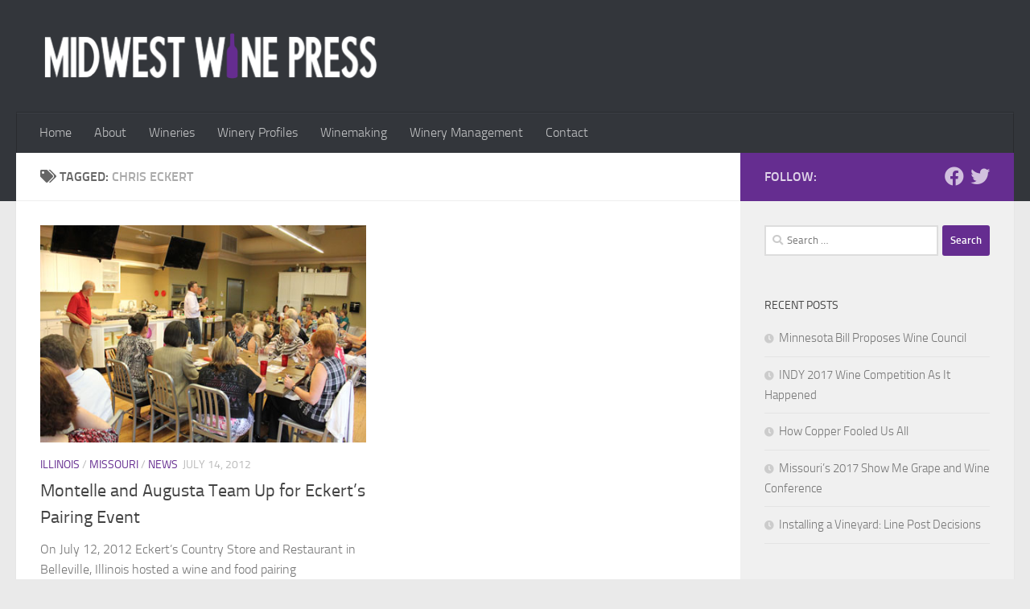

--- FILE ---
content_type: text/html; charset=UTF-8
request_url: https://midwestwinepress.com/tag/chris-eckert/
body_size: 11895
content:
<!DOCTYPE html>
<html class="no-js" lang="en-US">
<head>
  <meta charset="UTF-8">
  <meta name="viewport" content="width=device-width, initial-scale=1.0">
  <link rel="profile" href="https://gmpg.org/xfn/11" />
  <link rel="pingback" href="https://midwestwinepress.com/xmlrpc.php">

  <title>Chris Eckert &#8211; Midwest Wine Press</title>
<meta name='robots' content='max-image-preview:large' />
<script>document.documentElement.className = document.documentElement.className.replace("no-js","js");</script>
<link rel="alternate" type="application/rss+xml" title="Midwest Wine Press &raquo; Feed" href="https://midwestwinepress.com/feed/" />
<link rel="alternate" type="application/rss+xml" title="Midwest Wine Press &raquo; Comments Feed" href="https://midwestwinepress.com/comments/feed/" />
<link rel="alternate" type="application/rss+xml" title="Midwest Wine Press &raquo; Chris Eckert Tag Feed" href="https://midwestwinepress.com/tag/chris-eckert/feed/" />
		<style>
			.lazyload,
			.lazyloading {
				max-width: 100%;
			}
		</style>
		<style id='wp-img-auto-sizes-contain-inline-css'>
img:is([sizes=auto i],[sizes^="auto," i]){contain-intrinsic-size:3000px 1500px}
/*# sourceURL=wp-img-auto-sizes-contain-inline-css */
</style>
<style id='wp-emoji-styles-inline-css'>

	img.wp-smiley, img.emoji {
		display: inline !important;
		border: none !important;
		box-shadow: none !important;
		height: 1em !important;
		width: 1em !important;
		margin: 0 0.07em !important;
		vertical-align: -0.1em !important;
		background: none !important;
		padding: 0 !important;
	}
/*# sourceURL=wp-emoji-styles-inline-css */
</style>
<style id='wp-block-library-inline-css'>
:root{--wp-block-synced-color:#7a00df;--wp-block-synced-color--rgb:122,0,223;--wp-bound-block-color:var(--wp-block-synced-color);--wp-editor-canvas-background:#ddd;--wp-admin-theme-color:#007cba;--wp-admin-theme-color--rgb:0,124,186;--wp-admin-theme-color-darker-10:#006ba1;--wp-admin-theme-color-darker-10--rgb:0,107,160.5;--wp-admin-theme-color-darker-20:#005a87;--wp-admin-theme-color-darker-20--rgb:0,90,135;--wp-admin-border-width-focus:2px}@media (min-resolution:192dpi){:root{--wp-admin-border-width-focus:1.5px}}.wp-element-button{cursor:pointer}:root .has-very-light-gray-background-color{background-color:#eee}:root .has-very-dark-gray-background-color{background-color:#313131}:root .has-very-light-gray-color{color:#eee}:root .has-very-dark-gray-color{color:#313131}:root .has-vivid-green-cyan-to-vivid-cyan-blue-gradient-background{background:linear-gradient(135deg,#00d084,#0693e3)}:root .has-purple-crush-gradient-background{background:linear-gradient(135deg,#34e2e4,#4721fb 50%,#ab1dfe)}:root .has-hazy-dawn-gradient-background{background:linear-gradient(135deg,#faaca8,#dad0ec)}:root .has-subdued-olive-gradient-background{background:linear-gradient(135deg,#fafae1,#67a671)}:root .has-atomic-cream-gradient-background{background:linear-gradient(135deg,#fdd79a,#004a59)}:root .has-nightshade-gradient-background{background:linear-gradient(135deg,#330968,#31cdcf)}:root .has-midnight-gradient-background{background:linear-gradient(135deg,#020381,#2874fc)}:root{--wp--preset--font-size--normal:16px;--wp--preset--font-size--huge:42px}.has-regular-font-size{font-size:1em}.has-larger-font-size{font-size:2.625em}.has-normal-font-size{font-size:var(--wp--preset--font-size--normal)}.has-huge-font-size{font-size:var(--wp--preset--font-size--huge)}.has-text-align-center{text-align:center}.has-text-align-left{text-align:left}.has-text-align-right{text-align:right}.has-fit-text{white-space:nowrap!important}#end-resizable-editor-section{display:none}.aligncenter{clear:both}.items-justified-left{justify-content:flex-start}.items-justified-center{justify-content:center}.items-justified-right{justify-content:flex-end}.items-justified-space-between{justify-content:space-between}.screen-reader-text{border:0;clip-path:inset(50%);height:1px;margin:-1px;overflow:hidden;padding:0;position:absolute;width:1px;word-wrap:normal!important}.screen-reader-text:focus{background-color:#ddd;clip-path:none;color:#444;display:block;font-size:1em;height:auto;left:5px;line-height:normal;padding:15px 23px 14px;text-decoration:none;top:5px;width:auto;z-index:100000}html :where(.has-border-color){border-style:solid}html :where([style*=border-top-color]){border-top-style:solid}html :where([style*=border-right-color]){border-right-style:solid}html :where([style*=border-bottom-color]){border-bottom-style:solid}html :where([style*=border-left-color]){border-left-style:solid}html :where([style*=border-width]){border-style:solid}html :where([style*=border-top-width]){border-top-style:solid}html :where([style*=border-right-width]){border-right-style:solid}html :where([style*=border-bottom-width]){border-bottom-style:solid}html :where([style*=border-left-width]){border-left-style:solid}html :where(img[class*=wp-image-]){height:auto;max-width:100%}:where(figure){margin:0 0 1em}html :where(.is-position-sticky){--wp-admin--admin-bar--position-offset:var(--wp-admin--admin-bar--height,0px)}@media screen and (max-width:600px){html :where(.is-position-sticky){--wp-admin--admin-bar--position-offset:0px}}

/*# sourceURL=wp-block-library-inline-css */
</style><style id='global-styles-inline-css'>
:root{--wp--preset--aspect-ratio--square: 1;--wp--preset--aspect-ratio--4-3: 4/3;--wp--preset--aspect-ratio--3-4: 3/4;--wp--preset--aspect-ratio--3-2: 3/2;--wp--preset--aspect-ratio--2-3: 2/3;--wp--preset--aspect-ratio--16-9: 16/9;--wp--preset--aspect-ratio--9-16: 9/16;--wp--preset--color--black: #000000;--wp--preset--color--cyan-bluish-gray: #abb8c3;--wp--preset--color--white: #ffffff;--wp--preset--color--pale-pink: #f78da7;--wp--preset--color--vivid-red: #cf2e2e;--wp--preset--color--luminous-vivid-orange: #ff6900;--wp--preset--color--luminous-vivid-amber: #fcb900;--wp--preset--color--light-green-cyan: #7bdcb5;--wp--preset--color--vivid-green-cyan: #00d084;--wp--preset--color--pale-cyan-blue: #8ed1fc;--wp--preset--color--vivid-cyan-blue: #0693e3;--wp--preset--color--vivid-purple: #9b51e0;--wp--preset--gradient--vivid-cyan-blue-to-vivid-purple: linear-gradient(135deg,rgb(6,147,227) 0%,rgb(155,81,224) 100%);--wp--preset--gradient--light-green-cyan-to-vivid-green-cyan: linear-gradient(135deg,rgb(122,220,180) 0%,rgb(0,208,130) 100%);--wp--preset--gradient--luminous-vivid-amber-to-luminous-vivid-orange: linear-gradient(135deg,rgb(252,185,0) 0%,rgb(255,105,0) 100%);--wp--preset--gradient--luminous-vivid-orange-to-vivid-red: linear-gradient(135deg,rgb(255,105,0) 0%,rgb(207,46,46) 100%);--wp--preset--gradient--very-light-gray-to-cyan-bluish-gray: linear-gradient(135deg,rgb(238,238,238) 0%,rgb(169,184,195) 100%);--wp--preset--gradient--cool-to-warm-spectrum: linear-gradient(135deg,rgb(74,234,220) 0%,rgb(151,120,209) 20%,rgb(207,42,186) 40%,rgb(238,44,130) 60%,rgb(251,105,98) 80%,rgb(254,248,76) 100%);--wp--preset--gradient--blush-light-purple: linear-gradient(135deg,rgb(255,206,236) 0%,rgb(152,150,240) 100%);--wp--preset--gradient--blush-bordeaux: linear-gradient(135deg,rgb(254,205,165) 0%,rgb(254,45,45) 50%,rgb(107,0,62) 100%);--wp--preset--gradient--luminous-dusk: linear-gradient(135deg,rgb(255,203,112) 0%,rgb(199,81,192) 50%,rgb(65,88,208) 100%);--wp--preset--gradient--pale-ocean: linear-gradient(135deg,rgb(255,245,203) 0%,rgb(182,227,212) 50%,rgb(51,167,181) 100%);--wp--preset--gradient--electric-grass: linear-gradient(135deg,rgb(202,248,128) 0%,rgb(113,206,126) 100%);--wp--preset--gradient--midnight: linear-gradient(135deg,rgb(2,3,129) 0%,rgb(40,116,252) 100%);--wp--preset--font-size--small: 13px;--wp--preset--font-size--medium: 20px;--wp--preset--font-size--large: 36px;--wp--preset--font-size--x-large: 42px;--wp--preset--spacing--20: 0.44rem;--wp--preset--spacing--30: 0.67rem;--wp--preset--spacing--40: 1rem;--wp--preset--spacing--50: 1.5rem;--wp--preset--spacing--60: 2.25rem;--wp--preset--spacing--70: 3.38rem;--wp--preset--spacing--80: 5.06rem;--wp--preset--shadow--natural: 6px 6px 9px rgba(0, 0, 0, 0.2);--wp--preset--shadow--deep: 12px 12px 50px rgba(0, 0, 0, 0.4);--wp--preset--shadow--sharp: 6px 6px 0px rgba(0, 0, 0, 0.2);--wp--preset--shadow--outlined: 6px 6px 0px -3px rgb(255, 255, 255), 6px 6px rgb(0, 0, 0);--wp--preset--shadow--crisp: 6px 6px 0px rgb(0, 0, 0);}:where(.is-layout-flex){gap: 0.5em;}:where(.is-layout-grid){gap: 0.5em;}body .is-layout-flex{display: flex;}.is-layout-flex{flex-wrap: wrap;align-items: center;}.is-layout-flex > :is(*, div){margin: 0;}body .is-layout-grid{display: grid;}.is-layout-grid > :is(*, div){margin: 0;}:where(.wp-block-columns.is-layout-flex){gap: 2em;}:where(.wp-block-columns.is-layout-grid){gap: 2em;}:where(.wp-block-post-template.is-layout-flex){gap: 1.25em;}:where(.wp-block-post-template.is-layout-grid){gap: 1.25em;}.has-black-color{color: var(--wp--preset--color--black) !important;}.has-cyan-bluish-gray-color{color: var(--wp--preset--color--cyan-bluish-gray) !important;}.has-white-color{color: var(--wp--preset--color--white) !important;}.has-pale-pink-color{color: var(--wp--preset--color--pale-pink) !important;}.has-vivid-red-color{color: var(--wp--preset--color--vivid-red) !important;}.has-luminous-vivid-orange-color{color: var(--wp--preset--color--luminous-vivid-orange) !important;}.has-luminous-vivid-amber-color{color: var(--wp--preset--color--luminous-vivid-amber) !important;}.has-light-green-cyan-color{color: var(--wp--preset--color--light-green-cyan) !important;}.has-vivid-green-cyan-color{color: var(--wp--preset--color--vivid-green-cyan) !important;}.has-pale-cyan-blue-color{color: var(--wp--preset--color--pale-cyan-blue) !important;}.has-vivid-cyan-blue-color{color: var(--wp--preset--color--vivid-cyan-blue) !important;}.has-vivid-purple-color{color: var(--wp--preset--color--vivid-purple) !important;}.has-black-background-color{background-color: var(--wp--preset--color--black) !important;}.has-cyan-bluish-gray-background-color{background-color: var(--wp--preset--color--cyan-bluish-gray) !important;}.has-white-background-color{background-color: var(--wp--preset--color--white) !important;}.has-pale-pink-background-color{background-color: var(--wp--preset--color--pale-pink) !important;}.has-vivid-red-background-color{background-color: var(--wp--preset--color--vivid-red) !important;}.has-luminous-vivid-orange-background-color{background-color: var(--wp--preset--color--luminous-vivid-orange) !important;}.has-luminous-vivid-amber-background-color{background-color: var(--wp--preset--color--luminous-vivid-amber) !important;}.has-light-green-cyan-background-color{background-color: var(--wp--preset--color--light-green-cyan) !important;}.has-vivid-green-cyan-background-color{background-color: var(--wp--preset--color--vivid-green-cyan) !important;}.has-pale-cyan-blue-background-color{background-color: var(--wp--preset--color--pale-cyan-blue) !important;}.has-vivid-cyan-blue-background-color{background-color: var(--wp--preset--color--vivid-cyan-blue) !important;}.has-vivid-purple-background-color{background-color: var(--wp--preset--color--vivid-purple) !important;}.has-black-border-color{border-color: var(--wp--preset--color--black) !important;}.has-cyan-bluish-gray-border-color{border-color: var(--wp--preset--color--cyan-bluish-gray) !important;}.has-white-border-color{border-color: var(--wp--preset--color--white) !important;}.has-pale-pink-border-color{border-color: var(--wp--preset--color--pale-pink) !important;}.has-vivid-red-border-color{border-color: var(--wp--preset--color--vivid-red) !important;}.has-luminous-vivid-orange-border-color{border-color: var(--wp--preset--color--luminous-vivid-orange) !important;}.has-luminous-vivid-amber-border-color{border-color: var(--wp--preset--color--luminous-vivid-amber) !important;}.has-light-green-cyan-border-color{border-color: var(--wp--preset--color--light-green-cyan) !important;}.has-vivid-green-cyan-border-color{border-color: var(--wp--preset--color--vivid-green-cyan) !important;}.has-pale-cyan-blue-border-color{border-color: var(--wp--preset--color--pale-cyan-blue) !important;}.has-vivid-cyan-blue-border-color{border-color: var(--wp--preset--color--vivid-cyan-blue) !important;}.has-vivid-purple-border-color{border-color: var(--wp--preset--color--vivid-purple) !important;}.has-vivid-cyan-blue-to-vivid-purple-gradient-background{background: var(--wp--preset--gradient--vivid-cyan-blue-to-vivid-purple) !important;}.has-light-green-cyan-to-vivid-green-cyan-gradient-background{background: var(--wp--preset--gradient--light-green-cyan-to-vivid-green-cyan) !important;}.has-luminous-vivid-amber-to-luminous-vivid-orange-gradient-background{background: var(--wp--preset--gradient--luminous-vivid-amber-to-luminous-vivid-orange) !important;}.has-luminous-vivid-orange-to-vivid-red-gradient-background{background: var(--wp--preset--gradient--luminous-vivid-orange-to-vivid-red) !important;}.has-very-light-gray-to-cyan-bluish-gray-gradient-background{background: var(--wp--preset--gradient--very-light-gray-to-cyan-bluish-gray) !important;}.has-cool-to-warm-spectrum-gradient-background{background: var(--wp--preset--gradient--cool-to-warm-spectrum) !important;}.has-blush-light-purple-gradient-background{background: var(--wp--preset--gradient--blush-light-purple) !important;}.has-blush-bordeaux-gradient-background{background: var(--wp--preset--gradient--blush-bordeaux) !important;}.has-luminous-dusk-gradient-background{background: var(--wp--preset--gradient--luminous-dusk) !important;}.has-pale-ocean-gradient-background{background: var(--wp--preset--gradient--pale-ocean) !important;}.has-electric-grass-gradient-background{background: var(--wp--preset--gradient--electric-grass) !important;}.has-midnight-gradient-background{background: var(--wp--preset--gradient--midnight) !important;}.has-small-font-size{font-size: var(--wp--preset--font-size--small) !important;}.has-medium-font-size{font-size: var(--wp--preset--font-size--medium) !important;}.has-large-font-size{font-size: var(--wp--preset--font-size--large) !important;}.has-x-large-font-size{font-size: var(--wp--preset--font-size--x-large) !important;}
/*# sourceURL=global-styles-inline-css */
</style>

<style id='classic-theme-styles-inline-css'>
/*! This file is auto-generated */
.wp-block-button__link{color:#fff;background-color:#32373c;border-radius:9999px;box-shadow:none;text-decoration:none;padding:calc(.667em + 2px) calc(1.333em + 2px);font-size:1.125em}.wp-block-file__button{background:#32373c;color:#fff;text-decoration:none}
/*# sourceURL=/wp-includes/css/classic-themes.min.css */
</style>
<link rel='stylesheet' id='stcr-font-awesome-css' href='https://midwestwinepress.com/wp-content/plugins/subscribe-to-comments-reloaded/includes/css/font-awesome.min.css?ver=6.9' media='all' />
<link rel='stylesheet' id='stcr-style-css' href='https://midwestwinepress.com/wp-content/plugins/subscribe-to-comments-reloaded/includes/css/stcr-style.css?ver=6.9' media='all' />
<link rel='stylesheet' id='ngg_trigger_buttons-css' href='https://midwestwinepress.com/wp-content/plugins/nextgen-gallery/static/GalleryDisplay/trigger_buttons.css?ver=4.0.4' media='all' />
<link rel='stylesheet' id='fancybox-0-css' href='https://midwestwinepress.com/wp-content/plugins/nextgen-gallery/static/Lightbox/fancybox/jquery.fancybox-1.3.4.css?ver=4.0.4' media='all' />
<link rel='stylesheet' id='fontawesome_v4_shim_style-css' href='https://midwestwinepress.com/wp-content/plugins/nextgen-gallery/static/FontAwesome/css/v4-shims.min.css?ver=6.9' media='all' />
<link rel='stylesheet' id='fontawesome-css' href='https://midwestwinepress.com/wp-content/plugins/nextgen-gallery/static/FontAwesome/css/all.min.css?ver=6.9' media='all' />
<link rel='stylesheet' id='nextgen_basic_imagebrowser_style-css' href='https://midwestwinepress.com/wp-content/plugins/nextgen-gallery/static/ImageBrowser/style.css?ver=4.0.4' media='all' />
<link rel='stylesheet' id='hueman-style-css' href='https://midwestwinepress.com/wp-content/themes/hueman/style.css?ver=6.9' media='all' />
<link rel='stylesheet' id='child-style-css' href='https://midwestwinepress.com/wp-content/themes/hueman-child/style.css?ver=3.3.25' media='all' />
<link rel='stylesheet' id='hueman-main-style-css' href='https://midwestwinepress.com/wp-content/themes/hueman/assets/front/css/main.min.css?ver=3.7.27' media='all' />
<style id='hueman-main-style-inline-css'>
body { font-size:1.00rem; }@media only screen and (min-width: 720px) {
        .nav > li { font-size:1.00rem; }
      }::selection { background-color: #652d90; }
::-moz-selection { background-color: #652d90; }a,a>span.hu-external::after,.themeform label .required,#flexslider-featured .flex-direction-nav .flex-next:hover,#flexslider-featured .flex-direction-nav .flex-prev:hover,.post-hover:hover .post-title a,.post-title a:hover,.sidebar.s1 .post-nav li a:hover i,.content .post-nav li a:hover i,.post-related a:hover,.sidebar.s1 .widget_rss ul li a,#footer .widget_rss ul li a,.sidebar.s1 .widget_calendar a,#footer .widget_calendar a,.sidebar.s1 .alx-tab .tab-item-category a,.sidebar.s1 .alx-posts .post-item-category a,.sidebar.s1 .alx-tab li:hover .tab-item-title a,.sidebar.s1 .alx-tab li:hover .tab-item-comment a,.sidebar.s1 .alx-posts li:hover .post-item-title a,#footer .alx-tab .tab-item-category a,#footer .alx-posts .post-item-category a,#footer .alx-tab li:hover .tab-item-title a,#footer .alx-tab li:hover .tab-item-comment a,#footer .alx-posts li:hover .post-item-title a,.comment-tabs li.active a,.comment-awaiting-moderation,.child-menu a:hover,.child-menu .current_page_item > a,.wp-pagenavi a{ color: #652d90; }input[type="submit"],.themeform button[type="submit"],.sidebar.s1 .sidebar-top,.sidebar.s1 .sidebar-toggle,#flexslider-featured .flex-control-nav li a.flex-active,.post-tags a:hover,.sidebar.s1 .widget_calendar caption,#footer .widget_calendar caption,.author-bio .bio-avatar:after,.commentlist li.bypostauthor > .comment-body:after,.commentlist li.comment-author-admin > .comment-body:after{ background-color: #652d90; }.post-format .format-container { border-color: #652d90; }.sidebar.s1 .alx-tabs-nav li.active a,#footer .alx-tabs-nav li.active a,.comment-tabs li.active a,.wp-pagenavi a:hover,.wp-pagenavi a:active,.wp-pagenavi span.current{ border-bottom-color: #652d90!important; }.sidebar.s2 .post-nav li a:hover i,
.sidebar.s2 .widget_rss ul li a,
.sidebar.s2 .widget_calendar a,
.sidebar.s2 .alx-tab .tab-item-category a,
.sidebar.s2 .alx-posts .post-item-category a,
.sidebar.s2 .alx-tab li:hover .tab-item-title a,
.sidebar.s2 .alx-tab li:hover .tab-item-comment a,
.sidebar.s2 .alx-posts li:hover .post-item-title a { color: #9c70be; }
.sidebar.s2 .sidebar-top,.sidebar.s2 .sidebar-toggle,.post-comments,.jp-play-bar,.jp-volume-bar-value,.sidebar.s2 .widget_calendar caption{ background-color: #9c70be; }.sidebar.s2 .alx-tabs-nav li.active a { border-bottom-color: #9c70be; }
.post-comments::before { border-right-color: #9c70be; }
      .search-expand,
              #nav-topbar.nav-container { background-color: #26272b}@media only screen and (min-width: 720px) {
                #nav-topbar .nav ul { background-color: #26272b; }
              }.is-scrolled #header .nav-container.desktop-sticky,
              .is-scrolled #header .search-expand { background-color: #26272b; background-color: rgba(38,39,43,0.90) }.is-scrolled .topbar-transparent #nav-topbar.desktop-sticky .nav ul { background-color: #26272b; background-color: rgba(38,39,43,0.95) }#header { background-color: #33363b; }
@media only screen and (min-width: 720px) {
  #nav-header .nav ul { background-color: #33363b; }
}
        #header #nav-mobile { background-color: #33363b; }.is-scrolled #header #nav-mobile { background-color: #33363b; background-color: rgba(51,54,59,0.90) }#nav-header.nav-container, #main-header-search .search-expand { background-color: #33363b; }
@media only screen and (min-width: 720px) {
  #nav-header .nav ul { background-color: #33363b; }
}
        body { background-color: #eaeaea; }
/*# sourceURL=hueman-main-style-inline-css */
</style>
<link rel='stylesheet' id='theme-stylesheet-css' href='https://midwestwinepress.com/wp-content/themes/hueman-child/style.css?ver=3.3.25' media='all' />
<link rel='stylesheet' id='hueman-font-awesome-css' href='https://midwestwinepress.com/wp-content/themes/hueman/assets/front/css/font-awesome.min.css?ver=3.7.27' media='all' />
<script src="https://midwestwinepress.com/wp-includes/js/jquery/jquery.min.js?ver=3.7.1" id="jquery-core-js"></script>
<script src="https://midwestwinepress.com/wp-includes/js/jquery/jquery-migrate.min.js?ver=3.4.1" id="jquery-migrate-js"></script>
<script id="photocrati_ajax-js-extra">
var photocrati_ajax = {"url":"https://midwestwinepress.com/index.php?photocrati_ajax=1","rest_url":"https://midwestwinepress.com/wp-json/","wp_home_url":"https://midwestwinepress.com","wp_site_url":"https://midwestwinepress.com","wp_root_url":"https://midwestwinepress.com","wp_plugins_url":"https://midwestwinepress.com/wp-content/plugins","wp_content_url":"https://midwestwinepress.com/wp-content","wp_includes_url":"https://midwestwinepress.com/wp-includes/","ngg_param_slug":"nggallery","rest_nonce":"284fad370b"};
//# sourceURL=photocrati_ajax-js-extra
</script>
<script src="https://midwestwinepress.com/wp-content/plugins/nextgen-gallery/static/Legacy/ajax.min.js?ver=4.0.4" id="photocrati_ajax-js"></script>
<script src="https://midwestwinepress.com/wp-content/plugins/nextgen-gallery/static/FontAwesome/js/v4-shims.min.js?ver=5.3.1" id="fontawesome_v4_shim-js"></script>
<script defer crossorigin="anonymous" data-auto-replace-svg="false" data-keep-original-source="false" data-search-pseudo-elements src="https://midwestwinepress.com/wp-content/plugins/nextgen-gallery/static/FontAwesome/js/all.min.js?ver=5.3.1" id="fontawesome-js"></script>
<link rel="https://api.w.org/" href="https://midwestwinepress.com/wp-json/" /><link rel="alternate" title="JSON" type="application/json" href="https://midwestwinepress.com/wp-json/wp/v2/tags/1296" /><link rel="EditURI" type="application/rsd+xml" title="RSD" href="https://midwestwinepress.com/xmlrpc.php?rsd" />
<meta name="generator" content="WordPress 6.9" />
		<script>
			document.documentElement.className = document.documentElement.className.replace('no-js', 'js');
		</script>
				<style>
			.no-js img.lazyload {
				display: none;
			}

			figure.wp-block-image img.lazyloading {
				min-width: 150px;
			}

			.lazyload,
			.lazyloading {
				--smush-placeholder-width: 100px;
				--smush-placeholder-aspect-ratio: 1/1;
				width: var(--smush-image-width, var(--smush-placeholder-width)) !important;
				aspect-ratio: var(--smush-image-aspect-ratio, var(--smush-placeholder-aspect-ratio)) !important;
			}

						.lazyload, .lazyloading {
				opacity: 0;
			}

			.lazyloaded {
				opacity: 1;
				transition: opacity 400ms;
				transition-delay: 0ms;
			}

					</style>
		    <link rel="preload" as="font" type="font/woff2" href="https://midwestwinepress.com/wp-content/themes/hueman/assets/front/webfonts/fa-brands-400.woff2?v=5.15.2" crossorigin="anonymous"/>
    <link rel="preload" as="font" type="font/woff2" href="https://midwestwinepress.com/wp-content/themes/hueman/assets/front/webfonts/fa-regular-400.woff2?v=5.15.2" crossorigin="anonymous"/>
    <link rel="preload" as="font" type="font/woff2" href="https://midwestwinepress.com/wp-content/themes/hueman/assets/front/webfonts/fa-solid-900.woff2?v=5.15.2" crossorigin="anonymous"/>
  <link rel="preload" as="font" type="font/woff" href="https://midwestwinepress.com/wp-content/themes/hueman/assets/front/fonts/titillium-light-webfont.woff" crossorigin="anonymous"/>
<link rel="preload" as="font" type="font/woff" href="https://midwestwinepress.com/wp-content/themes/hueman/assets/front/fonts/titillium-lightitalic-webfont.woff" crossorigin="anonymous"/>
<link rel="preload" as="font" type="font/woff" href="https://midwestwinepress.com/wp-content/themes/hueman/assets/front/fonts/titillium-regular-webfont.woff" crossorigin="anonymous"/>
<link rel="preload" as="font" type="font/woff" href="https://midwestwinepress.com/wp-content/themes/hueman/assets/front/fonts/titillium-regularitalic-webfont.woff" crossorigin="anonymous"/>
<link rel="preload" as="font" type="font/woff" href="https://midwestwinepress.com/wp-content/themes/hueman/assets/front/fonts/titillium-semibold-webfont.woff" crossorigin="anonymous"/>
<style>
  /*  base : fonts
/* ------------------------------------ */
body { font-family: "Titillium", Arial, sans-serif; }
@font-face {
  font-family: 'Titillium';
  src: url('https://midwestwinepress.com/wp-content/themes/hueman/assets/front/fonts/titillium-light-webfont.eot');
  src: url('https://midwestwinepress.com/wp-content/themes/hueman/assets/front/fonts/titillium-light-webfont.svg#titillium-light-webfont') format('svg'),
     url('https://midwestwinepress.com/wp-content/themes/hueman/assets/front/fonts/titillium-light-webfont.eot?#iefix') format('embedded-opentype'),
     url('https://midwestwinepress.com/wp-content/themes/hueman/assets/front/fonts/titillium-light-webfont.woff') format('woff'),
     url('https://midwestwinepress.com/wp-content/themes/hueman/assets/front/fonts/titillium-light-webfont.ttf') format('truetype');
  font-weight: 300;
  font-style: normal;
}
@font-face {
  font-family: 'Titillium';
  src: url('https://midwestwinepress.com/wp-content/themes/hueman/assets/front/fonts/titillium-lightitalic-webfont.eot');
  src: url('https://midwestwinepress.com/wp-content/themes/hueman/assets/front/fonts/titillium-lightitalic-webfont.svg#titillium-lightitalic-webfont') format('svg'),
     url('https://midwestwinepress.com/wp-content/themes/hueman/assets/front/fonts/titillium-lightitalic-webfont.eot?#iefix') format('embedded-opentype'),
     url('https://midwestwinepress.com/wp-content/themes/hueman/assets/front/fonts/titillium-lightitalic-webfont.woff') format('woff'),
     url('https://midwestwinepress.com/wp-content/themes/hueman/assets/front/fonts/titillium-lightitalic-webfont.ttf') format('truetype');
  font-weight: 300;
  font-style: italic;
}
@font-face {
  font-family: 'Titillium';
  src: url('https://midwestwinepress.com/wp-content/themes/hueman/assets/front/fonts/titillium-regular-webfont.eot');
  src: url('https://midwestwinepress.com/wp-content/themes/hueman/assets/front/fonts/titillium-regular-webfont.svg#titillium-regular-webfont') format('svg'),
     url('https://midwestwinepress.com/wp-content/themes/hueman/assets/front/fonts/titillium-regular-webfont.eot?#iefix') format('embedded-opentype'),
     url('https://midwestwinepress.com/wp-content/themes/hueman/assets/front/fonts/titillium-regular-webfont.woff') format('woff'),
     url('https://midwestwinepress.com/wp-content/themes/hueman/assets/front/fonts/titillium-regular-webfont.ttf') format('truetype');
  font-weight: 400;
  font-style: normal;
}
@font-face {
  font-family: 'Titillium';
  src: url('https://midwestwinepress.com/wp-content/themes/hueman/assets/front/fonts/titillium-regularitalic-webfont.eot');
  src: url('https://midwestwinepress.com/wp-content/themes/hueman/assets/front/fonts/titillium-regularitalic-webfont.svg#titillium-regular-webfont') format('svg'),
     url('https://midwestwinepress.com/wp-content/themes/hueman/assets/front/fonts/titillium-regularitalic-webfont.eot?#iefix') format('embedded-opentype'),
     url('https://midwestwinepress.com/wp-content/themes/hueman/assets/front/fonts/titillium-regularitalic-webfont.woff') format('woff'),
     url('https://midwestwinepress.com/wp-content/themes/hueman/assets/front/fonts/titillium-regularitalic-webfont.ttf') format('truetype');
  font-weight: 400;
  font-style: italic;
}
@font-face {
    font-family: 'Titillium';
    src: url('https://midwestwinepress.com/wp-content/themes/hueman/assets/front/fonts/titillium-semibold-webfont.eot');
    src: url('https://midwestwinepress.com/wp-content/themes/hueman/assets/front/fonts/titillium-semibold-webfont.svg#titillium-semibold-webfont') format('svg'),
         url('https://midwestwinepress.com/wp-content/themes/hueman/assets/front/fonts/titillium-semibold-webfont.eot?#iefix') format('embedded-opentype'),
         url('https://midwestwinepress.com/wp-content/themes/hueman/assets/front/fonts/titillium-semibold-webfont.woff') format('woff'),
         url('https://midwestwinepress.com/wp-content/themes/hueman/assets/front/fonts/titillium-semibold-webfont.ttf') format('truetype');
  font-weight: 600;
  font-style: normal;
}
</style>
  <!--[if lt IE 9]>
<script src="https://midwestwinepress.com/wp-content/themes/hueman/assets/front/js/ie/html5shiv-printshiv.min.js"></script>
<script src="https://midwestwinepress.com/wp-content/themes/hueman/assets/front/js/ie/selectivizr.js"></script>
<![endif]-->
<link rel="icon" href="https://midwestwinepress.com/wp-content/uploads/2018/01/mwp-iconpng-65x65.png" sizes="32x32" />
<link rel="icon" href="https://midwestwinepress.com/wp-content/uploads/2018/01/mwp-iconpng.png" sizes="192x192" />
<link rel="apple-touch-icon" href="https://midwestwinepress.com/wp-content/uploads/2018/01/mwp-iconpng.png" />
<meta name="msapplication-TileImage" content="https://midwestwinepress.com/wp-content/uploads/2018/01/mwp-iconpng.png" />
</head>

<body class="archive tag tag-chris-eckert tag-1296 wp-custom-logo wp-embed-responsive wp-theme-hueman wp-child-theme-hueman-child col-2cl full-width header-desktop-sticky header-mobile-sticky hueman-3-7-27-with-child-theme chrome">
<div id="wrapper">
  <a class="screen-reader-text skip-link" href="#content">Skip to content</a>
  
  <header id="header" class="main-menu-mobile-on one-mobile-menu main_menu header-ads-desktop  topbar-transparent no-header-img">
        <nav class="nav-container group mobile-menu mobile-sticky " id="nav-mobile" data-menu-id="header-1">
  <div class="mobile-title-logo-in-header"><p class="site-title">                  <a class="custom-logo-link" href="https://midwestwinepress.com/" rel="home" title="Midwest Wine Press | Home page"><img data-src="https://midwestwinepress.com/wp-content/uploads/2018/01/mwwp-logo-2018-430x61.png" alt="Midwest Wine Press" width="430" height="61" src="[data-uri]" class="lazyload" style="--smush-placeholder-width: 430px; --smush-placeholder-aspect-ratio: 430/61;" /></a>                </p></div>
        
                    <!-- <div class="ham__navbar-toggler collapsed" aria-expanded="false">
          <div class="ham__navbar-span-wrapper">
            <span class="ham-toggler-menu__span"></span>
          </div>
        </div> -->
        <button class="ham__navbar-toggler-two collapsed" title="Menu" aria-expanded="false">
          <span class="ham__navbar-span-wrapper">
            <span class="line line-1"></span>
            <span class="line line-2"></span>
            <span class="line line-3"></span>
          </span>
        </button>
            
      <div class="nav-text"></div>
      <div class="nav-wrap container">
                  <ul class="nav container-inner group mobile-search">
                            <li>
                  <form role="search" method="get" class="search-form" action="https://midwestwinepress.com/">
				<label>
					<span class="screen-reader-text">Search for:</span>
					<input type="search" class="search-field" placeholder="Search &hellip;" value="" name="s" />
				</label>
				<input type="submit" class="search-submit" value="Search" />
			</form>                </li>
                      </ul>
                <ul id="menu-main-navigation" class="nav container-inner group"><li id="menu-item-35414" class="menu-item menu-item-type-post_type menu-item-object-page menu-item-home menu-item-35414"><a href="https://midwestwinepress.com/">Home</a></li>
<li id="menu-item-35380" class="menu-item menu-item-type-post_type menu-item-object-page menu-item-35380"><a href="https://midwestwinepress.com/about/">About</a></li>
<li id="menu-item-35377" class="menu-item menu-item-type-taxonomy menu-item-object-category menu-item-35377"><a href="https://midwestwinepress.com/category/wineries/">Wineries</a></li>
<li id="menu-item-35381" class="menu-item menu-item-type-post_type menu-item-object-page current_page_parent menu-item-35381"><a href="https://midwestwinepress.com/winery-profiles/">Winery Profiles</a></li>
<li id="menu-item-35376" class="menu-item menu-item-type-taxonomy menu-item-object-category menu-item-35376"><a href="https://midwestwinepress.com/category/winemaking/">Winemaking</a></li>
<li id="menu-item-35378" class="menu-item menu-item-type-taxonomy menu-item-object-category menu-item-35378"><a href="https://midwestwinepress.com/category/winery-management/">Winery Management</a></li>
<li id="menu-item-35379" class="menu-item menu-item-type-post_type menu-item-object-page menu-item-35379"><a href="https://midwestwinepress.com/contact/">Contact</a></li>
</ul>      </div>
</nav><!--/#nav-topbar-->  
  
  <div class="container group">
        <div class="container-inner">

                    <div class="group hu-pad central-header-zone">
                  <div class="logo-tagline-group">
                      <p class="site-title">                  <a class="custom-logo-link" href="https://midwestwinepress.com/" rel="home" title="Midwest Wine Press | Home page"><img data-src="https://midwestwinepress.com/wp-content/uploads/2018/01/mwwp-logo-2018-430x61.png" alt="Midwest Wine Press" width="430" height="61" src="[data-uri]" class="lazyload" style="--smush-placeholder-width: 430px; --smush-placeholder-aspect-ratio: 430/61;" /></a>                </p>                                                <p class="site-description"></p>
                                        </div>

                                        <div id="header-widgets">
                                                </div><!--/#header-ads-->
                                </div>
      
                <nav class="nav-container group desktop-menu " id="nav-header" data-menu-id="header-2">
    <div class="nav-text"><!-- put your mobile menu text here --></div>

  <div class="nav-wrap container">
        <ul id="menu-main-navigation-1" class="nav container-inner group"><li class="menu-item menu-item-type-post_type menu-item-object-page menu-item-home menu-item-35414"><a href="https://midwestwinepress.com/">Home</a></li>
<li class="menu-item menu-item-type-post_type menu-item-object-page menu-item-35380"><a href="https://midwestwinepress.com/about/">About</a></li>
<li class="menu-item menu-item-type-taxonomy menu-item-object-category menu-item-35377"><a href="https://midwestwinepress.com/category/wineries/">Wineries</a></li>
<li class="menu-item menu-item-type-post_type menu-item-object-page current_page_parent menu-item-35381"><a href="https://midwestwinepress.com/winery-profiles/">Winery Profiles</a></li>
<li class="menu-item menu-item-type-taxonomy menu-item-object-category menu-item-35376"><a href="https://midwestwinepress.com/category/winemaking/">Winemaking</a></li>
<li class="menu-item menu-item-type-taxonomy menu-item-object-category menu-item-35378"><a href="https://midwestwinepress.com/category/winery-management/">Winery Management</a></li>
<li class="menu-item menu-item-type-post_type menu-item-object-page menu-item-35379"><a href="https://midwestwinepress.com/contact/">Contact</a></li>
</ul>  </div>
</nav><!--/#nav-header-->      
    </div><!--/.container-inner-->
      </div><!--/.container-->

</header><!--/#header-->
  
  <div class="container" id="page">
    <div class="container-inner">
            <div class="main">
        <div class="main-inner group">
          
              <main class="content" id="content">
              <div class="page-title hu-pad group">
          	    		<h1><i class="fas fa-tags"></i>Tagged: <span>Chris Eckert </span></h1>
    	
    </div><!--/.page-title-->
          <div class="hu-pad group">
            
  <div id="grid-wrapper" class="post-list group">
    <div class="post-row">        <article id="post-8257" class="group grid-item post-8257 post type-post status-publish format-standard has-post-thumbnail hentry category-illinois category-missouri category-news tag-augusta-winery-events tag-chris-eckert tag-eckherts-wine-events tag-montelle-winery-events tag-tony-kooyumjian">
	<div class="post-inner post-hover">
      		<div class="post-thumbnail">
  			<a href="https://midwestwinepress.com/2012/07/14/montelle-and/">
            				<img width="450" height="300" src="https://midwestwinepress.com/wp-content/uploads/2012/07/IMG_4808.jpg" class="attachment-thumb-large size-thumb-large wp-post-image" alt="" decoding="async" fetchpriority="high" srcset="https://midwestwinepress.com/wp-content/uploads/2012/07/IMG_4808.jpg 450w, https://midwestwinepress.com/wp-content/uploads/2012/07/IMG_4808-300x200.jpg 300w" sizes="(max-width: 450px) 100vw, 450px" />  				  				  				  			</a>
  			  		</div><!--/.post-thumbnail-->
          		<div class="post-meta group">
          			  <p class="post-category"><a href="https://midwestwinepress.com/category/illinois/" rel="category tag">Illinois</a> / <a href="https://midwestwinepress.com/category/missouri/" rel="category tag">Missouri</a> / <a href="https://midwestwinepress.com/category/news/" rel="category tag">News</a></p>
                  			  <p class="post-date">
  <time class="published updated" datetime="2012-07-14 20:57:18">July 14, 2012</time>
</p>

          		</div><!--/.post-meta-->
    		<h2 class="post-title entry-title">
			<a href="https://midwestwinepress.com/2012/07/14/montelle-and/" rel="bookmark">Montelle and Augusta Team Up for Eckert&#8217;s Pairing Event</a>
		</h2><!--/.post-title-->

				<div class="entry excerpt entry-summary">
			<p>On July 12, 2012 Eckert&#8217;s Country Store and Restaurant in Belleville, Illinois hosted a wine and food pairing demonstration with Montelle Winery and Augusta Winery, both from Missouri. Eckert&#8217;s is a seventh generation family&#46;&#46;&#46;</p>
		</div><!--/.entry-->
		
	</div><!--/.post-inner-->
</article><!--/.post-->
    </div>  </div><!--/.post-list-->

<nav class="pagination group">
			<ul class="group">
			<li class="prev left"></li>
			<li class="next right"></li>
		</ul>
	</nav><!--/.pagination-->
          </div><!--/.hu-pad-->
            </main><!--/.content-->
          

	<div class="sidebar s1 collapsed" data-position="right" data-layout="col-2cl" data-sb-id="s1">

		<button class="sidebar-toggle" title="Expand Sidebar"><i class="fas sidebar-toggle-arrows"></i></button>

		<div class="sidebar-content">

			           			<div class="sidebar-top group">
                        <p>Follow:</p>                    <ul class="social-links"><li><a rel="nofollow noopener noreferrer" class="social-tooltip"  title="Follow us on Facebook" aria-label="Follow us on Facebook" href="https://www.facebook.com/midwestwinepress/" target="_blank"  style="color:rgba(255,255,255,0.7)"><i class="fab fa-facebook"></i></a></li><li><a rel="nofollow noopener noreferrer" class="social-tooltip"  title="Follow us on Twitter" aria-label="Follow us on Twitter" href="https://twitter.com/midwestwine" target="_blank"  style="color:rgba(255,255,255,0.7)"><i class="fab fa-twitter"></i></a></li></ul>  			</div>
			
			
			
			<div id="search-2" class="widget widget_search"><form role="search" method="get" class="search-form" action="https://midwestwinepress.com/">
				<label>
					<span class="screen-reader-text">Search for:</span>
					<input type="search" class="search-field" placeholder="Search &hellip;" value="" name="s" />
				</label>
				<input type="submit" class="search-submit" value="Search" />
			</form></div>
		<div id="recent-posts-2" class="widget widget_recent_entries">
		<h3 class="widget-title">Recent Posts</h3>
		<ul>
											<li>
					<a href="https://midwestwinepress.com/2018/04/05/minnesota-bill-proposes-wine-council/">Minnesota Bill Proposes Wine Council</a>
									</li>
											<li>
					<a href="https://midwestwinepress.com/2017/05/30/indy-2017-wine-competion-as-it-happened/">INDY 2017 Wine Competition As It Happened</a>
									</li>
											<li>
					<a href="https://midwestwinepress.com/2017/05/01/how-copper-fooled-us-all/">How Copper Fooled Us All</a>
									</li>
											<li>
					<a href="https://midwestwinepress.com/2017/02/27/missouris-2017-show-me-grape-and-wine-conference/">Missouri&#8217;s 2017 Show Me Grape and Wine Conference</a>
									</li>
											<li>
					<a href="https://midwestwinepress.com/2016/11/07/installing-vineyard-line-post-decisions/">Installing a Vineyard: Line Post Decisions</a>
									</li>
					</ul>

		</div><div id="archives-2" class="widget widget_archive"><h3 class="widget-title">Archives</h3>		<label class="screen-reader-text" for="archives-dropdown-2">Archives</label>
		<select id="archives-dropdown-2" name="archive-dropdown">
			
			<option value="">Select Month</option>
				<option value='https://midwestwinepress.com/2018/04/'> April 2018 </option>
	<option value='https://midwestwinepress.com/2017/05/'> May 2017 </option>
	<option value='https://midwestwinepress.com/2017/02/'> February 2017 </option>
	<option value='https://midwestwinepress.com/2016/11/'> November 2016 </option>
	<option value='https://midwestwinepress.com/2016/09/'> September 2016 </option>
	<option value='https://midwestwinepress.com/2016/08/'> August 2016 </option>
	<option value='https://midwestwinepress.com/2016/07/'> July 2016 </option>
	<option value='https://midwestwinepress.com/2016/06/'> June 2016 </option>
	<option value='https://midwestwinepress.com/2016/04/'> April 2016 </option>
	<option value='https://midwestwinepress.com/2016/03/'> March 2016 </option>
	<option value='https://midwestwinepress.com/2016/02/'> February 2016 </option>
	<option value='https://midwestwinepress.com/2016/01/'> January 2016 </option>
	<option value='https://midwestwinepress.com/2015/12/'> December 2015 </option>
	<option value='https://midwestwinepress.com/2015/11/'> November 2015 </option>
	<option value='https://midwestwinepress.com/2015/10/'> October 2015 </option>
	<option value='https://midwestwinepress.com/2015/09/'> September 2015 </option>
	<option value='https://midwestwinepress.com/2015/08/'> August 2015 </option>
	<option value='https://midwestwinepress.com/2015/07/'> July 2015 </option>
	<option value='https://midwestwinepress.com/2015/06/'> June 2015 </option>
	<option value='https://midwestwinepress.com/2015/05/'> May 2015 </option>
	<option value='https://midwestwinepress.com/2015/04/'> April 2015 </option>
	<option value='https://midwestwinepress.com/2015/03/'> March 2015 </option>
	<option value='https://midwestwinepress.com/2015/02/'> February 2015 </option>
	<option value='https://midwestwinepress.com/2015/01/'> January 2015 </option>
	<option value='https://midwestwinepress.com/2014/12/'> December 2014 </option>
	<option value='https://midwestwinepress.com/2014/11/'> November 2014 </option>
	<option value='https://midwestwinepress.com/2014/10/'> October 2014 </option>
	<option value='https://midwestwinepress.com/2014/09/'> September 2014 </option>
	<option value='https://midwestwinepress.com/2014/08/'> August 2014 </option>
	<option value='https://midwestwinepress.com/2014/07/'> July 2014 </option>
	<option value='https://midwestwinepress.com/2014/06/'> June 2014 </option>
	<option value='https://midwestwinepress.com/2014/05/'> May 2014 </option>
	<option value='https://midwestwinepress.com/2014/04/'> April 2014 </option>
	<option value='https://midwestwinepress.com/2014/03/'> March 2014 </option>
	<option value='https://midwestwinepress.com/2014/02/'> February 2014 </option>
	<option value='https://midwestwinepress.com/2014/01/'> January 2014 </option>
	<option value='https://midwestwinepress.com/2013/12/'> December 2013 </option>
	<option value='https://midwestwinepress.com/2013/11/'> November 2013 </option>
	<option value='https://midwestwinepress.com/2013/10/'> October 2013 </option>
	<option value='https://midwestwinepress.com/2013/09/'> September 2013 </option>
	<option value='https://midwestwinepress.com/2013/08/'> August 2013 </option>
	<option value='https://midwestwinepress.com/2013/07/'> July 2013 </option>
	<option value='https://midwestwinepress.com/2013/06/'> June 2013 </option>
	<option value='https://midwestwinepress.com/2013/05/'> May 2013 </option>
	<option value='https://midwestwinepress.com/2013/04/'> April 2013 </option>
	<option value='https://midwestwinepress.com/2013/03/'> March 2013 </option>
	<option value='https://midwestwinepress.com/2013/02/'> February 2013 </option>
	<option value='https://midwestwinepress.com/2013/01/'> January 2013 </option>
	<option value='https://midwestwinepress.com/2012/12/'> December 2012 </option>
	<option value='https://midwestwinepress.com/2012/11/'> November 2012 </option>
	<option value='https://midwestwinepress.com/2012/10/'> October 2012 </option>
	<option value='https://midwestwinepress.com/2012/09/'> September 2012 </option>
	<option value='https://midwestwinepress.com/2012/08/'> August 2012 </option>
	<option value='https://midwestwinepress.com/2012/07/'> July 2012 </option>
	<option value='https://midwestwinepress.com/2012/06/'> June 2012 </option>
	<option value='https://midwestwinepress.com/2012/05/'> May 2012 </option>
	<option value='https://midwestwinepress.com/2012/04/'> April 2012 </option>
	<option value='https://midwestwinepress.com/2012/03/'> March 2012 </option>
	<option value='https://midwestwinepress.com/2012/02/'> February 2012 </option>
	<option value='https://midwestwinepress.com/2012/01/'> January 2012 </option>
	<option value='https://midwestwinepress.com/2011/12/'> December 2011 </option>
	<option value='https://midwestwinepress.com/2011/11/'> November 2011 </option>
	<option value='https://midwestwinepress.com/2011/10/'> October 2011 </option>
	<option value='https://midwestwinepress.com/2011/09/'> September 2011 </option>
	<option value='https://midwestwinepress.com/2011/07/'> July 2011 </option>

		</select>

			<script>
( ( dropdownId ) => {
	const dropdown = document.getElementById( dropdownId );
	function onSelectChange() {
		setTimeout( () => {
			if ( 'escape' === dropdown.dataset.lastkey ) {
				return;
			}
			if ( dropdown.value ) {
				document.location.href = dropdown.value;
			}
		}, 250 );
	}
	function onKeyUp( event ) {
		if ( 'Escape' === event.key ) {
			dropdown.dataset.lastkey = 'escape';
		} else {
			delete dropdown.dataset.lastkey;
		}
	}
	function onClick() {
		delete dropdown.dataset.lastkey;
	}
	dropdown.addEventListener( 'keyup', onKeyUp );
	dropdown.addEventListener( 'click', onClick );
	dropdown.addEventListener( 'change', onSelectChange );
})( "archives-dropdown-2" );

//# sourceURL=WP_Widget_Archives%3A%3Awidget
</script>
</div><div id="categories-2" class="widget widget_categories"><h3 class="widget-title">Categories</h3><form action="https://midwestwinepress.com" method="get"><label class="screen-reader-text" for="cat">Categories</label><select  name='cat' id='cat' class='postform'>
	<option value='-1'>Select Category</option>
	<option class="level-0" value="76">Books</option>
	<option class="level-0" value="1361">Competitions</option>
	<option class="level-0" value="75">Feature</option>
	<option class="level-0" value="131">Festivals</option>
	<option class="level-0" value="1146">Hard Ciders</option>
	<option class="level-0" value="64">Illinois</option>
	<option class="level-0" value="65">Indiana</option>
	<option class="level-0" value="68">Iowa</option>
	<option class="level-0" value="550">Kansas</option>
	<option class="level-0" value="72">Kentucky</option>
	<option class="level-0" value="1601">Labels</option>
	<option class="level-0" value="86">Lifestyle</option>
	<option class="level-0" value="3">Marketing</option>
	<option class="level-0" value="69">Michigan</option>
	<option class="level-0" value="71">Minnesota</option>
	<option class="level-0" value="70">Missouri</option>
	<option class="level-0" value="551">Nebraska</option>
	<option class="level-0" value="2099">New Products</option>
	<option class="level-0" value="1">News</option>
	<option class="level-0" value="66">Ohio</option>
	<option class="level-0" value="216">Opinion</option>
	<option class="level-0" value="363">Public Events</option>
	<option class="level-0" value="364">Trade Events</option>
	<option class="level-0" value="1321">Varietal</option>
	<option class="level-0" value="4">Viticulture</option>
	<option class="level-0" value="5">Winemaking</option>
	<option class="level-0" value="63">Wineries</option>
	<option class="level-0" value="6">Winery Management</option>
	<option class="level-0" value="67">Wisconsin</option>
</select>
</form><script>
( ( dropdownId ) => {
	const dropdown = document.getElementById( dropdownId );
	function onSelectChange() {
		setTimeout( () => {
			if ( 'escape' === dropdown.dataset.lastkey ) {
				return;
			}
			if ( dropdown.value && parseInt( dropdown.value ) > 0 && dropdown instanceof HTMLSelectElement ) {
				dropdown.parentElement.submit();
			}
		}, 250 );
	}
	function onKeyUp( event ) {
		if ( 'Escape' === event.key ) {
			dropdown.dataset.lastkey = 'escape';
		} else {
			delete dropdown.dataset.lastkey;
		}
	}
	function onClick() {
		delete dropdown.dataset.lastkey;
	}
	dropdown.addEventListener( 'keyup', onKeyUp );
	dropdown.addEventListener( 'click', onClick );
	dropdown.addEventListener( 'change', onSelectChange );
})( "cat" );

//# sourceURL=WP_Widget_Categories%3A%3Awidget
</script>
</div>
		</div><!--/.sidebar-content-->

	</div><!--/.sidebar-->

	

        </div><!--/.main-inner-->
      </div><!--/.main-->
    </div><!--/.container-inner-->
  </div><!--/.container-->
    <footer id="footer">

                    
    
    
    <section class="container" id="footer-bottom">
      <div class="container-inner">

        <a id="back-to-top" href="#"><i class="fas fa-angle-up"></i></a>

        <div class="hu-pad group">

          <div class="grid one-half">
                        
            <div id="copyright">
                <p>Midwest Wine Press &copy; 2026. All Rights Reserved.</p>
            </div><!--/#copyright-->

            
          </div>

          <div class="grid one-half last">
                                          <ul class="social-links"><li><a rel="nofollow noopener noreferrer" class="social-tooltip"  title="Follow us on Facebook" aria-label="Follow us on Facebook" href="https://www.facebook.com/midwestwinepress/" target="_blank"  style="color:rgba(255,255,255,0.7)"><i class="fab fa-facebook"></i></a></li><li><a rel="nofollow noopener noreferrer" class="social-tooltip"  title="Follow us on Twitter" aria-label="Follow us on Twitter" href="https://twitter.com/midwestwine" target="_blank"  style="color:rgba(255,255,255,0.7)"><i class="fab fa-twitter"></i></a></li></ul>                                    </div>

        </div><!--/.hu-pad-->

      </div><!--/.container-inner-->
    </section><!--/.container-->

  </footer><!--/#footer-->

</div><!--/#wrapper-->

<script type="speculationrules">
{"prefetch":[{"source":"document","where":{"and":[{"href_matches":"/*"},{"not":{"href_matches":["/wp-*.php","/wp-admin/*","/wp-content/uploads/*","/wp-content/*","/wp-content/plugins/*","/wp-content/themes/hueman-child/*","/wp-content/themes/hueman/*","/*\\?(.+)"]}},{"not":{"selector_matches":"a[rel~=\"nofollow\"]"}},{"not":{"selector_matches":".no-prefetch, .no-prefetch a"}}]},"eagerness":"conservative"}]}
</script>
<script id="ngg_common-js-extra">
var galleries = {};
galleries.gallery_b27c78b882d96070a885a48ff6f4760c = {"__defaults_set":null,"ID":"b27c78b882d96070a885a48ff6f4760c","album_ids":[],"container_ids":["18"],"display":"","display_settings":{"display_view":"default","template":"","ajax_pagination":"1","ngg_triggers_display":"never","use_lightbox_effect":true,"_errors":[]},"display_type":"photocrati-nextgen_basic_imagebrowser","effect_code":null,"entity_ids":[],"excluded_container_ids":[],"exclusions":[],"gallery_ids":null,"id":"b27c78b882d96070a885a48ff6f4760c","ids":null,"image_ids":[],"images_list_count":null,"inner_content":null,"is_album_gallery":null,"maximum_entity_count":500,"order_by":"sortorder","order_direction":"ASC","returns":"included","skip_excluding_globally_excluded_images":null,"slug":null,"sortorder":[],"source":"galleries","src":"","tag_ids":[],"tagcloud":false,"transient_id":null};
galleries.gallery_b27c78b882d96070a885a48ff6f4760c.wordpress_page_root = "https:\/\/midwestwinepress.com\/2012\/07\/14\/montelle-and\/";
var nextgen_lightbox_settings = {"static_path":"https:\/\/midwestwinepress.com\/wp-content\/plugins\/nextgen-gallery\/static\/Lightbox\/{placeholder}","context":"nextgen_images"};
//# sourceURL=ngg_common-js-extra
</script>
<script src="https://midwestwinepress.com/wp-content/plugins/nextgen-gallery/static/GalleryDisplay/common.js?ver=4.0.4" id="ngg_common-js"></script>
<script id="ngg_common-js-after">
var nggLastTimeoutVal = 1000;

            var nggRetryFailedImage = function(img) {
                setTimeout(function(){
                    img.src = img.src;
                }, nggLastTimeoutVal);

                nggLastTimeoutVal += 500;
            }
//# sourceURL=ngg_common-js-after
</script>
<script src="https://midwestwinepress.com/wp-content/plugins/nextgen-gallery/static/Lightbox/lightbox_context.js?ver=4.0.4" id="ngg_lightbox_context-js"></script>
<script src="https://midwestwinepress.com/wp-content/plugins/nextgen-gallery/static/Lightbox/fancybox/jquery.easing-1.3.pack.js?ver=4.0.4" id="fancybox-0-js"></script>
<script src="https://midwestwinepress.com/wp-content/plugins/nextgen-gallery/static/Lightbox/fancybox/jquery.fancybox-1.3.4.pack.js?ver=4.0.4" id="fancybox-1-js"></script>
<script src="https://midwestwinepress.com/wp-content/plugins/nextgen-gallery/static/Lightbox/fancybox/nextgen_fancybox_init.js?ver=4.0.4" id="fancybox-2-js"></script>
<script src="https://midwestwinepress.com/wp-content/plugins/nextgen-gallery/static/ImageBrowser/imagebrowser.js?ver=4.0.4" id="nextgen_basic_imagebrowser_script-js"></script>
<script src="https://midwestwinepress.com/wp-includes/js/underscore.min.js?ver=1.13.7" id="underscore-js"></script>
<script id="hu-front-scripts-js-extra">
var HUParams = {"_disabled":[],"SmoothScroll":{"Enabled":false,"Options":{"touchpadSupport":false}},"centerAllImg":"1","timerOnScrollAllBrowsers":"1","extLinksStyle":"","extLinksTargetExt":"","extLinksSkipSelectors":{"classes":["btn","button"],"ids":[]},"imgSmartLoadEnabled":"","imgSmartLoadOpts":{"parentSelectors":[".container .content",".post-row",".container .sidebar","#footer","#header-widgets"],"opts":{"excludeImg":[".tc-holder-img"],"fadeIn_options":100,"threshold":0}},"goldenRatio":"1.618","gridGoldenRatioLimit":"350","sbStickyUserSettings":{"desktop":true,"mobile":true},"sidebarOneWidth":"340","sidebarTwoWidth":"260","isWPMobile":"","menuStickyUserSettings":{"desktop":"stick_up","mobile":"stick_up"},"mobileSubmenuExpandOnClick":"1","submenuTogglerIcon":"\u003Ci class=\"fas fa-angle-down\"\u003E\u003C/i\u003E","isDevMode":"","ajaxUrl":"https://midwestwinepress.com/?huajax=1","frontNonce":{"id":"HuFrontNonce","handle":"7086de01e8"},"isWelcomeNoteOn":"","welcomeContent":"","i18n":{"collapsibleExpand":"Expand","collapsibleCollapse":"Collapse"},"deferFontAwesome":"","fontAwesomeUrl":"https://midwestwinepress.com/wp-content/themes/hueman/assets/front/css/font-awesome.min.css?3.7.27","mainScriptUrl":"https://midwestwinepress.com/wp-content/themes/hueman/assets/front/js/scripts.min.js?3.7.27","flexSliderNeeded":"","flexSliderOptions":{"is_rtl":false,"has_touch_support":true,"is_slideshow":false,"slideshow_speed":5000}};
//# sourceURL=hu-front-scripts-js-extra
</script>
<script src="https://midwestwinepress.com/wp-content/themes/hueman/assets/front/js/scripts.min.js?ver=3.7.27" id="hu-front-scripts-js" defer></script>
<script id="smush-lazy-load-js-before">
var smushLazyLoadOptions = {"autoResizingEnabled":false,"autoResizeOptions":{"precision":5,"skipAutoWidth":true}};
//# sourceURL=smush-lazy-load-js-before
</script>
<script src="https://midwestwinepress.com/wp-content/plugins/wp-smushit/app/assets/js/smush-lazy-load.min.js?ver=3.23.2" id="smush-lazy-load-js"></script>
<script id="wp-emoji-settings" type="application/json">
{"baseUrl":"https://s.w.org/images/core/emoji/17.0.2/72x72/","ext":".png","svgUrl":"https://s.w.org/images/core/emoji/17.0.2/svg/","svgExt":".svg","source":{"concatemoji":"https://midwestwinepress.com/wp-includes/js/wp-emoji-release.min.js?ver=6.9"}}
</script>
<script type="module">
/*! This file is auto-generated */
const a=JSON.parse(document.getElementById("wp-emoji-settings").textContent),o=(window._wpemojiSettings=a,"wpEmojiSettingsSupports"),s=["flag","emoji"];function i(e){try{var t={supportTests:e,timestamp:(new Date).valueOf()};sessionStorage.setItem(o,JSON.stringify(t))}catch(e){}}function c(e,t,n){e.clearRect(0,0,e.canvas.width,e.canvas.height),e.fillText(t,0,0);t=new Uint32Array(e.getImageData(0,0,e.canvas.width,e.canvas.height).data);e.clearRect(0,0,e.canvas.width,e.canvas.height),e.fillText(n,0,0);const a=new Uint32Array(e.getImageData(0,0,e.canvas.width,e.canvas.height).data);return t.every((e,t)=>e===a[t])}function p(e,t){e.clearRect(0,0,e.canvas.width,e.canvas.height),e.fillText(t,0,0);var n=e.getImageData(16,16,1,1);for(let e=0;e<n.data.length;e++)if(0!==n.data[e])return!1;return!0}function u(e,t,n,a){switch(t){case"flag":return n(e,"\ud83c\udff3\ufe0f\u200d\u26a7\ufe0f","\ud83c\udff3\ufe0f\u200b\u26a7\ufe0f")?!1:!n(e,"\ud83c\udde8\ud83c\uddf6","\ud83c\udde8\u200b\ud83c\uddf6")&&!n(e,"\ud83c\udff4\udb40\udc67\udb40\udc62\udb40\udc65\udb40\udc6e\udb40\udc67\udb40\udc7f","\ud83c\udff4\u200b\udb40\udc67\u200b\udb40\udc62\u200b\udb40\udc65\u200b\udb40\udc6e\u200b\udb40\udc67\u200b\udb40\udc7f");case"emoji":return!a(e,"\ud83e\u1fac8")}return!1}function f(e,t,n,a){let r;const o=(r="undefined"!=typeof WorkerGlobalScope&&self instanceof WorkerGlobalScope?new OffscreenCanvas(300,150):document.createElement("canvas")).getContext("2d",{willReadFrequently:!0}),s=(o.textBaseline="top",o.font="600 32px Arial",{});return e.forEach(e=>{s[e]=t(o,e,n,a)}),s}function r(e){var t=document.createElement("script");t.src=e,t.defer=!0,document.head.appendChild(t)}a.supports={everything:!0,everythingExceptFlag:!0},new Promise(t=>{let n=function(){try{var e=JSON.parse(sessionStorage.getItem(o));if("object"==typeof e&&"number"==typeof e.timestamp&&(new Date).valueOf()<e.timestamp+604800&&"object"==typeof e.supportTests)return e.supportTests}catch(e){}return null}();if(!n){if("undefined"!=typeof Worker&&"undefined"!=typeof OffscreenCanvas&&"undefined"!=typeof URL&&URL.createObjectURL&&"undefined"!=typeof Blob)try{var e="postMessage("+f.toString()+"("+[JSON.stringify(s),u.toString(),c.toString(),p.toString()].join(",")+"));",a=new Blob([e],{type:"text/javascript"});const r=new Worker(URL.createObjectURL(a),{name:"wpTestEmojiSupports"});return void(r.onmessage=e=>{i(n=e.data),r.terminate(),t(n)})}catch(e){}i(n=f(s,u,c,p))}t(n)}).then(e=>{for(const n in e)a.supports[n]=e[n],a.supports.everything=a.supports.everything&&a.supports[n],"flag"!==n&&(a.supports.everythingExceptFlag=a.supports.everythingExceptFlag&&a.supports[n]);var t;a.supports.everythingExceptFlag=a.supports.everythingExceptFlag&&!a.supports.flag,a.supports.everything||((t=a.source||{}).concatemoji?r(t.concatemoji):t.wpemoji&&t.twemoji&&(r(t.twemoji),r(t.wpemoji)))});
//# sourceURL=https://midwestwinepress.com/wp-includes/js/wp-emoji-loader.min.js
</script>
<!--[if lt IE 9]>
<script src="https://midwestwinepress.com/wp-content/themes/hueman/assets/front/js/ie/respond.js"></script>
<![endif]-->
</body>
</html>